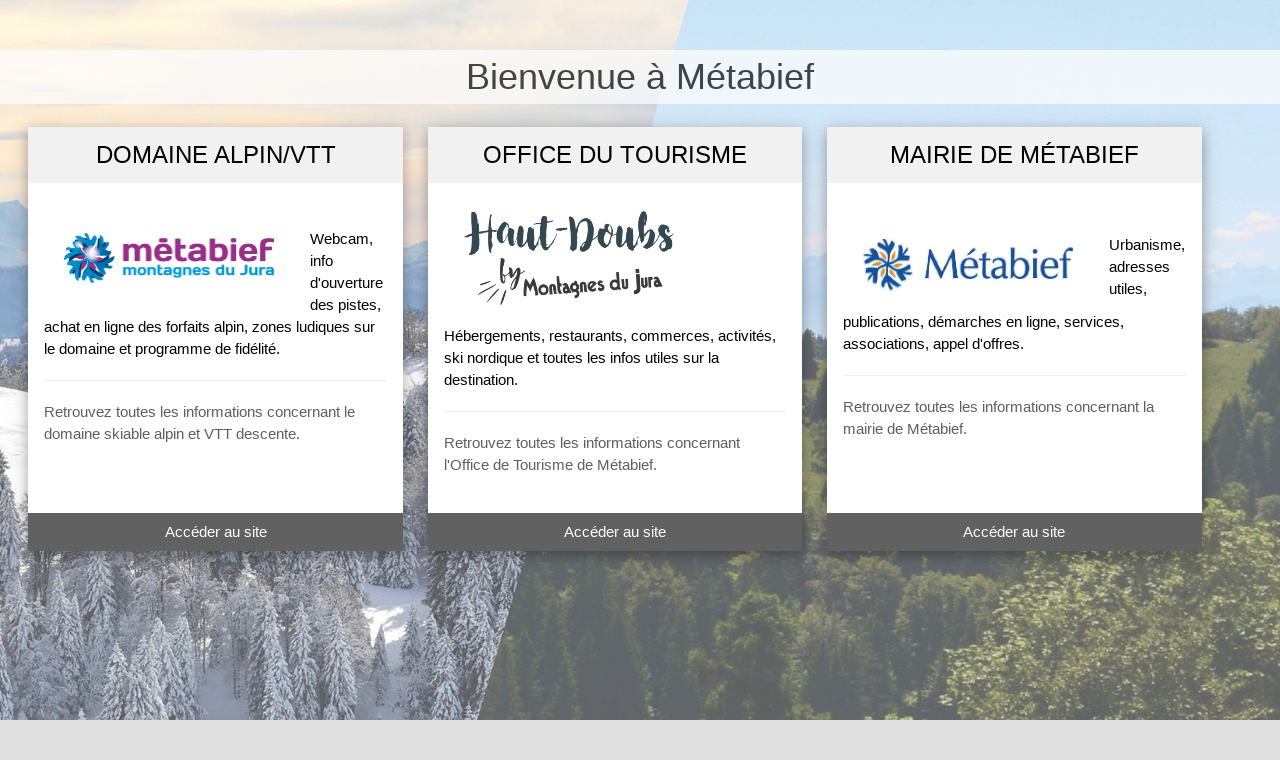

--- FILE ---
content_type: text/html
request_url: https://metabief.com/
body_size: 3326
content:
<!DOCTYPE html>
<html>
<title>Portail MÉTABIEF</title>
<head>
<meta charset="utf-8"/>
<meta name="viewport" content="width=device-width, initial-scale=1">
<link rel="stylesheet" href="https://www.w3schools.com/w3css/4/w3.css">
<link rel="stylesheet" href="css/font-awesome.min.css">
<style>
#container {
  display: flex;
  flex-direction: row;
  flex-wrap: wrap;
}
.w3-container {
/*  padding-top:3%;  */
}
.w3-card-4 {
  display: flex;
  flex-direction: column;
  justify-content: space-between;
  width:30%;
  min-width:320px;
  margin:1%;
  margin-bottom:5%;
  background: white;
}
.bg-image {
  background-image: url("https://metabief.com/ete-hiver_metabief2.jpg");
  background-color: #e0e0e0;
  height: 100%;
  min-height: 100vh; //hauteur d'un écran
  width: 100%;
  background-position: center;
  background-repeat: no-repeat;
  background-size: cover;
/*
  opacity: 0.2;
  filter: alpha(opacity=20);
*/
  position: relative;
}
.w3-container img {
  width:250px;
  padding:20px;
}
.p_bas {
  color:#5f5f5f;
}
a {
  text-decoration: none;
}
h3{
  text-align:center;
}
#titreAccueil {
  margin-top:50px;
  background:white;
  opacity: 0.7;
  filter: alpha(opacity=70);
  text-align:center;
}
</style>
</head>
<body class="bg-image">

<!-- w3-left -->
<div id="titreAccueil">
<h1>Bienvenue à Métabief</h1>
</div>

<div id="container" class="w3-container">

  <div class="w3-card-4 w3-left">
    <header class="w3-container w3-light-grey">
      <h3>DOMAINE ALPIN/VTT</h3>
    </header>
    <div class="w3-container">
      <img src="logo_station_metabief.png" alt="Avatar" class="w3-left  w3-margin-right">
      <p>Webcam, info d'ouverture des pistes, achat en ligne des forfaits alpin, zones ludiques sur le domaine et programme de fidélité.</p>
      <hr>
      <p class="p_bas">Retrouvez toutes les informations concernant le domaine skiable alpin et VTT descente.</p><br>
    </div>
    <a href='https://www.station-metabief.com/fr/' target='_blank'><button class="w3-button w3-block w3-dark-grey"></i>Accéder au site</button></a>
  </div>


  <div class="w3-card-4 w3-left">
    <header class="w3-container w3-light-grey">
      <h3>OFFICE DU TOURISME</h3>
    </header>
    <div class="w3-container">
      <img src="logo_tourisme_metabief.png" alt="Avatar" class="w3-left  w3-margin-right">
      <p>Hébergements, restaurants, commerces, activités, ski nordique et toutes les infos utiles sur la destination.</p>
      <hr>
      <p class="p_bas">Retrouvez toutes les informations concernant l'Office de Tourisme de Métabief.</p><br>
    </div>
    <a href='https://www.tourisme-metabief.com' target='_blank'><button class="w3-button w3-block w3-dark-grey"></i>Accéder au site</button></a>
  </div>


  <div class="w3-card-4 w3-left">
    <header class="w3-container w3-light-grey">
      <h3>MAIRIE DE MÉTABIEF</h3>
    </header>
    <div class="w3-container">
      <img src="logo_mairie_metabief.jpg" alt="Avatar" class="w3-left  w3-margin-right">
      <p>Urbanisme, adresses utiles, publications, démarches en ligne, services, associations, appel d'offres.</p>
      <hr>
      <p class="p_bas">Retrouvez toutes les informations concernant la mairie de Métabief.</p><br>
    </div>
    <a href='https://www.metabief.fr' target='_blank'><button class="w3-button w3-block w3-dark-grey"></i>Accéder au site</button></a>
  </div>

</div>

<div>&nbsp;</div>

</body>
</html>

